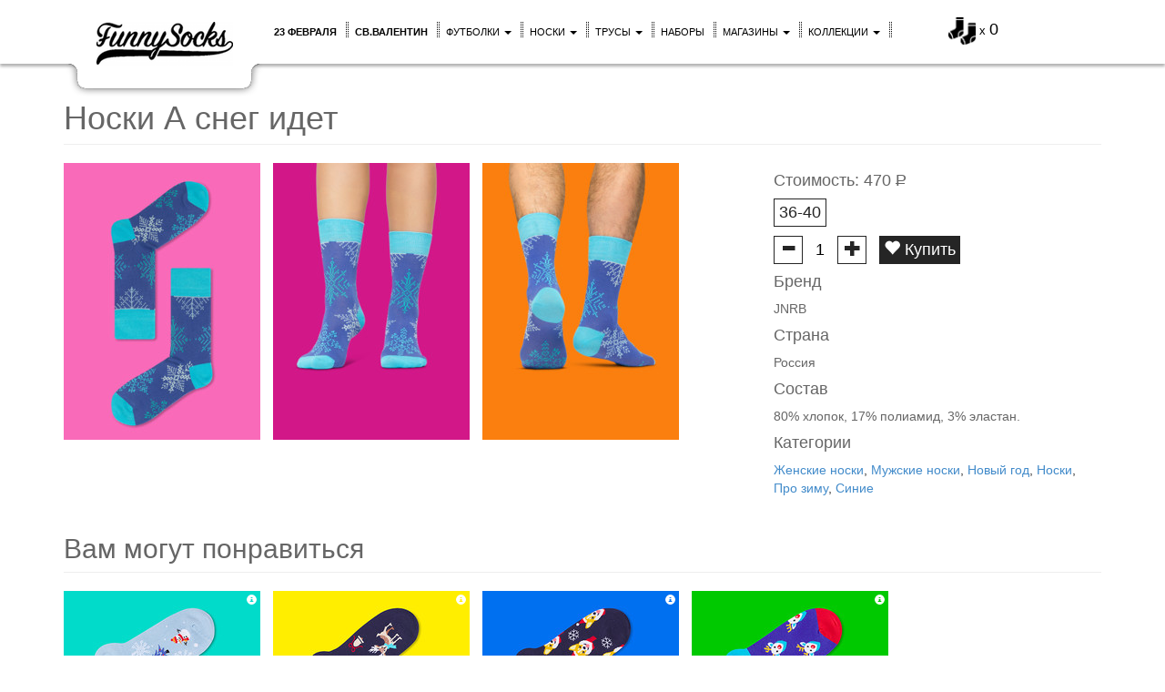

--- FILE ---
content_type: text/html; charset=UTF-8
request_url: https://funnysocks.ru/noski/jnrb-noski-a-sneg-idet-745
body_size: 11964
content:
<!DOCTYPE html>
<html lang="ru">
<head>
    <meta charset="utf-8">
    <meta http-equiv="X-UA-Compatible" content="IE=edge">
    <meta name="viewport" content="width=device-width, initial-scale=1">

    <meta name="keywords" content="новогодние носки купить женские мужские новый год подарок подарочный красивые длинные короткие хлопок цветные смешные классные с рисунком веселые подарочные крутые прикольные забавные разноцветные оригинальные с приколами дизайнерские необычные яркие клевые с принтом снег идет" />
    <meta name="description" content="Носки 'А снег идет' – это очень нежные и приятные носки с новогодними снежинками. Неповторимый рисунок этих мужских и женских носков похож на рисунок мороза на утреннем окне. Цветные носки – новогодняя романтика! 
Носки 'А снег идет' нежного синего цвета с голубой резинкой, пяткой и мыском и с рисунком из удивительных новогодних снежинок будут лучшим подарком на Новый год и любой зимний праздник. Решаете, что дарить? Нет ничего проще – удивительно красивые, тематические, нарядные, прочные, практичные и очень креативные цветные носки 'А снег идет'.
Мужские и женские цветные носки 'А снег идет', как и другие новогодние носки из нашей коллекции JNRB, сделаны в России. Поэтому они отлично знают, как правильно вести себя зимой, как хорошо держаться на ноге и элегантно облагать ногу. 
Удивительные цветные носки 'А снег идет' можно подарить отдельным парами, а можно вместе с другими новогодними носками положить в красивую подарочную коробку на 2 или на 4 пары. Мужские и женские цветные носки 'А снег идет' – лучший ответ на вопрос 'что подарить на Новый год?' " />

    <meta property="og:type" content="website" />
    <meta property="og:title" content="Носки А снег идет | Купить в FunnySocks" />
    <meta property="og:description" content="Носки 'А снег идет' – это очень нежные и приятные носки с новогодними снежинками. Неповторимый рисунок этих мужских и женских носков похож на рисунок мороза на утреннем окне. Цветные носки – новогодняя романтика! 
Носки 'А снег идет' нежного синего цвета с голубой резинкой, пяткой и мыском и с рисунком из удивительных новогодних снежинок будут лучшим подарком на Новый год и любой зимний праздник. Решаете, что дарить? Нет ничего проще – удивительно красивые, тематические, нарядные, прочные, практичные и очень креативные цветные носки 'А снег идет'.
Мужские и женские цветные носки 'А снег идет', как и другие новогодние носки из нашей коллекции JNRB, сделаны в России. Поэтому они отлично знают, как правильно вести себя зимой, как хорошо держаться на ноге и элегантно облагать ногу. 
Удивительные цветные носки 'А снег идет' можно подарить отдельным парами, а можно вместе с другими новогодними носками положить в красивую подарочную коробку на 2 или на 4 пары. Мужские и женские цветные носки 'А снег идет' – лучший ответ на вопрос 'что подарить на Новый год?' " />
                        <meta property="og:image" content="https://img.static.funnysocks.ru/upload/products/prod_745_20161031152842_2505553496/tsvetnie-noski-jnrb-noski-a-sneg-idet.png" />
            <meta property="og:image:url" content="https://img.static.funnysocks.ru/upload/products/prod_745_20161031152842_2505553496/tsvetnie-noski-jnrb-noski-a-sneg-idet.png" />
                                            <meta property="og:image" content="https://img.static.funnysocks.ru/upload/products/prod_745_20161031152842_3494790004/tsvetnie-noski-jnrb-noski-a-sneg-idet.png" />
            <meta property="og:image:url" content="https://img.static.funnysocks.ru/upload/products/prod_745_20161031152842_3494790004/tsvetnie-noski-jnrb-noski-a-sneg-idet.png" />
                                            <meta property="og:image" content="https://img.static.funnysocks.ru/upload/products/prod_745_20161031152842_4094042972/tsvetnie-noski-jnrb-noski-a-sneg-idet.png" />
            <meta property="og:image:url" content="https://img.static.funnysocks.ru/upload/products/prod_745_20161031152842_4094042972/tsvetnie-noski-jnrb-noski-a-sneg-idet.png" />
                                        <meta property="og:site_name" content="Funnysocks" />


    <title>Носки А снег идет | Купить в FunnySocks</title>

    <link rel="shortcut icon" href="//static.funnysocks.ru/libraries/fs/favicon.ico">
            <link rel="canonical" href="//funnysocks.ru/noski/jnrb-noski-a-sneg-idet-745" />
        <meta property="og:url" content="https://funnysocks.ru/noski/jnrb-noski-a-sneg-idet-745" />
    
    <!-- Apple devices -->
    <link rel="apple-touch-icon" href="https://funnysocks.ru/libraries/fs/img/idev_60x60.jpeg">
    <link rel="apple-touch-icon" sizes="76x76" href="https://funnysocks.ru/libraries/fs/img/idev_76x76.jpeg">
    <link rel="apple-touch-icon" sizes="120x120" href="https://funnysocks.ru/libraries/fs/img/idev_120x120.jpeg">
    <link rel="apple-touch-icon" sizes="152x152" href="https://funnysocks.ru/libraries/fs/img/idev_152x152.jpeg">

    <!-- Bootstrap core CSS -->
    <link href="//static.funnysocks.ru/libraries/bootstrap/css/bootstrap.min.css" rel="stylesheet">

    <!-- Custom styles -->
    <link href="//static.funnysocks.ru/libraries/fs/common.css" rel="stylesheet">
    <link href="/libraries/fs/fs.css?v=43" rel="stylesheet">

    <!-- HTML5 shim and Respond.js IE8 support of HTML5 elements and media queries -->
    <!--[if lt IE 9]>
    <script src="//static.funnysocks.ru/libraries/html5shiv/html5shiv.js"></script>
    <script src="//static.funnysocks.ru/libraries/respond/respond.min.js"></script>
    <![endif]-->

    <!-- Bootstrap core JavaScript -->
    <script src="//static.funnysocks.ru/libraries/jquery/jquery-1.11.0.min.js"></script>
    <script src="//static.funnysocks.ru/libraries/jquery/ui/jquery-ui-1.10.4.custom.min.js"></script>
    <script src="//static.funnysocks.ru/libraries/bootstrap/js/bootstrap.min.js"></script>

    <!-- Custom JavaScript -->
    <script src="//static.funnysocks.ru/libraries/fs/common.js?v=1"></script>
    <script src="/libraries/fs/fs.js?v=43"></script>

    <!-- JQ Mobile -->
    <script language="JavaScript">
        if (fsIsTouch){
            $(document).bind('mobileinit',function(){
                $.mobile.keepNative = "*";
                $.mobile.autoInitialize = false;
                $.mobile.ajaxEnabled = false;
                $.mobile.ajaxLinksEnabled = false;
                $.mobile.ajaxFormsEnabled = false;
                $.mobile.pushStateEnabled = false;
            });
            document.write('<script src="//static.funnysocks.ru/libraries/jquery/mobile/jquery.mobile.custom-1.4.5.min.js"><' + '/script>');
        }
    </script>

</head>

<body>
<!-- COUNTERS -->
<!--noindex-->

    <!-- OWN -->
    <img src="/stat/id/?r=1769304850" style="position:absolute; left:-9999px;" alt=""/>
    <!-- /OWN -->

<!-- Google Analytics -->
<!-- Global site tag (gtag.js) - Google Analytics -->
<script async src="https://www.googletagmanager.com/gtag/js?id=UA-43820769-1"></script>
<script>
    window.dataLayer = window.dataLayer || [];
    function gtag(){dataLayer.push(arguments);}
    gtag('js', new Date());

    gtag('config', 'UA-43820769-1');

    var google_tag_params = {
        ecomm_pagetype: 'other'
    };
</script>
<!-- / Google Analytics -->

<!-- Yandex.Metrika -->
<script type="text/javascript">
    window.dataLayer = window.dataLayer || [];
    (function (m, e, t, r, i, k, a) {
        m[i] = m[i] || function () {
            (m[i].a = m[i].a || []).push(arguments)
        };
        m[i].l = 1 * new Date();
        k = e.createElement(t), a = e.getElementsByTagName(t)[0], k.async = 1, k.src = r, a.parentNode.insertBefore(k, a)
    })
    (window, document, "script", "https://mc.yandex.ru/metrika/tag.js", "ym");

    ym(22240993, "init", {
        clickmap: true,
        trackLinks: true,
        accurateTrackBounce: true,
        webvisor: true,
        ecommerce: "dataLayer"
    });
</script>
<noscript>
    <div><img src="https://mc.yandex.ru/watch/22240993" style="position:absolute; left:-9999px;" alt=""/></div>
</noscript>
<!-- /Yandex.Metrika -->

<!-- Rating@Mail.ru counter -->
<script type="text/javascript">
    var _tmr = window._tmr || (window._tmr = []);
    _tmr.push({id: "2540645", type: "pageView", start: (new Date()).getTime()});
    (function (d, w, id) {
        if (d.getElementById(id)) return;
        var ts = d.createElement("script");
        ts.type = "text/javascript";
        ts.async = true;
        ts.id = id;
        ts.src = "https://top-fwz1.mail.ru/js/code.js";
        var f = function () {
            var s = d.getElementsByTagName("script")[0];
            s.parentNode.insertBefore(ts, s);
        };
        if (w.opera == "[object Opera]") {
            d.addEventListener("DOMContentLoaded", f, false);
        } else {
            f();
        }
    })(document, window, "topmailru-code");
</script>
<noscript>
    <div>
        <img src="https://top-fwz1.mail.ru/counter?id=2540645;js=na" style="border:0;position:absolute;left:-9999px;"
             alt="Top.Mail.Ru"/>
    </div>
</noscript>
<!-- //Rating@Mail.ru counter -->

<!-- vk.com -->
<script type="text/javascript">!function () {
        var t = document.createElement("script");
        t.type = "text/javascript", t.async = !0, t.src = "https://vk.com/js/api/openapi.js?162", t.onload = function () {
            VK.Retargeting.Init("VK-RTRG-433702-posU"), VK.Retargeting.Hit()
        }, document.head.appendChild(t)
    }();</script>
<noscript><img src="https://vk.com/rtrg?p=VK-RTRG-433702-posU" style="position:fixed; left:-999px;" alt=""/></noscript>
<!-- //vk.com -->

<!--/noindex-->
<div class="modal fade" id="fsLightbox">
    <div class="modal-dialog">
        <div class="modal-content">
            <div class="modal-body">
                <button type="button" class="close" data-dismiss="modal" aria-hidden="true">&times;</button>
                <div class="fs-lightbox-container">
                    <!-- Wrapper for slides -->
                    <div class="fs-lightbox-slides">
                    </div>

                    <!-- Controls -->
                    <a class="left carousel-control fs-lightbox-control" href="#" data-slide="prev">
                        <span class="glyphicon glyphicon-chevron-left"></span>
                    </a>
                    <a class="right carousel-control fs-lightbox-control" href="#" data-slide="next">
                        <span class="glyphicon glyphicon-chevron-right"></span>
                    </a>
                </div>
            </div>
            <div class="modal-footer hidden">
            </div>
        </div>
    </div>
</div>




<nav class="navbar navbar-fs navbar-fixed-top" role="navigation">
    <div class="container">
        <div class="visible-xs">
            <button type="button" class="navbar-toggle navbar-toggle-fs" data-toggle="collapse" data-target="#fs-nav-collapsible">
                <span class="sr-only">Меню</span>
                <span class="icon-bar"></span>
                <span class="icon-bar"></span>
                <span class="icon-bar"></span>
            </button>
            <div class="fs-navbar-search">
                <a href="/search"><img src="/libraries/fs/img/search.png" width="20" height="20" alt="" /></a>
            </div>

            <a class="fs-navbar-logo" href="/"><img src="/libraries/fs/img/logo.png" width="100" height="35" alt="" /></a>
        </div>

        <div class="navbar-header fs-navbar-header hidden-xs hidden-sm hidden-md">
            <div>
                <a class="navbar-brand-fs fs-rainbow" href="/">
                    <img src="/libraries/fs/img/logo_transparent.png" class="fs-logo" />
                </a>
            </div>
        </div>

        <div class="navbar-right basket-fs " id="fsBasket">
            <div>
                                <a href="/basket/view">
                    <img class="fs-basket-img" src="/libraries/fs/img/basket.png"  alt="">
                    <span style="font-size:13px;">x</span>
                    <span style="font-size:18px;" id="fsBasketCount">0</span>
                </a>
            </div>
        </div>

        <div class="collapse navbar-collapse" id="fs-nav-collapsible">
            <ul class="nav navbar-nav navbar-nav-fs">
                                    <li><a class="fs-rainbow" href="/noski-23-fevralya"><strong>23 февраля</strong></a></li>
                                    <li><a class="fs-rainbow" href="/noski-den-sv-valentina"><strong>св.Валентин</strong></a></li>
                                <li class="dropdown">
                    <a class="fs-rainbow dropdown-toggle" data-toggle="dropdown" href="#">Футболки <b class="caret"></b></a>
                    <ul class="dropdown-menu">
                        <li><a class="fs-rainbow" href="/muzhskie-futbolki">Мужские футболки</a></li>
                        <li><a class="fs-rainbow" href="/zhenskie-futbolki">Женские футболки</a></li>
                        <li><a class="fs-rainbow" href="/futbolki">Все футболки</a></li>
                        <li><a class="fs-rainbow" href="/pizhamnie-bryuki">Пижамные брюки</a></li>
                        <li><a class="fs-rainbow" href="/podarochnaya-upakovka">Упаковка</a></li>
                        <li class="divider"></li>
                        <li><a class="fs-rainbow" href="/razmery-futbolok">Размеры футболок</a></li>
                        <li><a class="fs-rainbow" href="/razmery-pizhamnyh-bryuk">Размеры пижамных брюк</a></li>
                    </ul>
                </li>
                <li class="dropdown">
                    <a class="fs-rainbow dropdown-toggle" data-toggle="dropdown" href="#">Носки <b class="caret"></b></a>
                    <ul class="dropdown-menu">
                        <li><a class="fs-rainbow" href="/muzhskie-noski">Мужские носки</a></li>
                        <li><a class="fs-rainbow" href="/zhenskie-noski">Женские носки</a></li>
                        <li><a class="fs-rainbow" href="/detskie-noski">Детские носки</a></li>
                        <li><a class="fs-rainbow" href="/chulki-i-golfy">Чулки и гольфы</a></li>
                        <li><a class="fs-rainbow" href="/korotkie-noski">Короткие носки</a></li>
                        <li><a class="fs-rainbow" href="/podarochnye-nabory">Подарочные наборы</a></li>
                        <li><a class="fs-rainbow" href="/podarochnye-karty">Подарочные карты</a></li>
                        <li><a class="fs-rainbow" href="/maski">Маски</a></li>
                        <li><a class="fs-rainbow" href="/vse-noski">Все носки</a></li>
                        <li><a class="fs-rainbow" href="/podarochnaya-upakovka">Упаковка</a></li>
                        <li class="divider"></li>
                        <li><a class="fs-rainbow" href="/kak-kupit-noski">Как купить носки</a></li>
                        <li><a class="fs-rainbow" href="/razmery-noskov">Размеры носков</a></li>
                        <li><a class="fs-rainbow" href="/pro-noski">Все о носках</a></li>
                    </ul>
                </li>
                <li class="dropdown">
                    <a class="fs-rainbow dropdown-toggle" data-toggle="dropdown" href="#">Трусы <b class="caret"></b></a>
                    <ul class="dropdown-menu">
                        <li><a class="fs-rainbow" href="/muzhskie-trusy">Мужские трусы</a></li>
                        <li><a class="fs-rainbow" href="/boksery">Боксеры</a></li>
                        <li><a class="fs-rainbow" href="/semeynye-trusy">Семейные трусы</a></li>
                        <li><a class="fs-rainbow" href="/zhenskie-trusy">Женские трусы</a></li>
                        <li><a class="fs-rainbow" href="/trusiki">Трусики</a></li>
                        <li><a class="fs-rainbow" href="/trusiki-slipy">Трусики-слипы</a></li>
                        <li><a class="fs-rainbow" href="/podarochnye-karty">Подарочные карты</a></li>
                        <li><a class="fs-rainbow" href="/vse-trusy">Все трусы</a></li>
                        <li><a class="fs-rainbow" href="/podarochnaya-upakovka">Упаковка</a></li>
                        <li class="divider"></li>
                        <li><a class="fs-rainbow" href="/kak-kupit-trusy">Как купить трусы</a></li>
                        <li><a class="fs-rainbow" href="/razmery-trusov">Размеры трусов</a></li>
                        <li><a class="fs-rainbow" href="/pro-trusy">Все о трусах</a></li>
                    </ul>
                </li>
                <li><a class="fs-rainbow" href="/podarochnye-nabory">Наборы</a></li>
                <li><a class="fs-rainbow visible-xs" href="/podarochnaya-upakovka">Упаковка</a></li>
                <li class="dropdown">
                    <a class="fs-rainbow dropdown-toggle" data-toggle="dropdown" href="#">Магазины <b class="caret"></b></a>
                    <ul class="dropdown-menu">
                        <li><a class="fs-rainbow" href="/magaziny">Все магазины на карте</a></li>
                        <li><a class="fs-rainbow" href="/magaziny#shopsMoscow">Магазины FunnySocks в Москве</a></li>
                        <li><a class="fs-rainbow" href="/magaziny#shopsPiter">Магазины FunnySocks в Санкт-Петербурге</a></li>
                    </ul>
                </li>
                <li class="dropdown">
                    <a class="fs-rainbow dropdown-toggle" data-toggle="dropdown" href="#">Коллекции <b class="caret"></b></a>
                    <ul class="dropdown-menu">
                        <li><a class="fs-rainbow" href="/noski-k-prazdniku">К празднику</a></li>
                        <li><a class="fs-rainbow" href="/noski-s-risunkom">С рисунком</a></li>
                        <li><a class="fs-rainbow" href="/noski-tsvet">По цвету</a></li>
                        <li><a class="fs-rainbow" href="/noski-po-professiyam">Профессии и статусы</a></li>
                        <li><a class="fs-rainbow" href="/noski-flora-i-fauna">Флора и фауна</a></li>
                        <li><a class="fs-rainbow" href="/noski-vremena-goda">Времена года</a></li>
                        <li><a class="fs-rainbow" href="/noski-russkoe-narodnoe">Русские народные</a></li>
                        <li><a class="fs-rainbow" href="/noski-s-edoy-i-napitkami">Еда и напитки</a></li>
                        <li><a class="fs-rainbow" href="/noski-otdih-i-puteshestviya">Отдых и путешествия</a></li>
                        <li><a class="fs-rainbow" href="/noski-zozh">ЗОЖ</a></li>
                        <li><a class="fs-rainbow" href="/noski-s-yumorom">С юмором</a></li>
                        <li><a class="fs-rainbow" href="/noski-tvorcheskie">Творческие</a></li>
                        <li><a class="fs-rainbow" href="/noski-s-nastroeniem">С настроением</a></li>
                        <li><a class="fs-rainbow" href="/vse-kollektsii">Все коллекции</a></li>
                    </ul>
                </li>
                <li>
                    <a class="fs-rainbow" href="/search">
                        <span class="visible-xs">Поиск</span>
                        <img class="visible-lg visible-md visible-sm" src="https://img.webme.com/pic/s/sempl/Search2.png" width="20" height="20" alt="" />
                    </a>
                </li>
                <li><a class="fs-rainbow visible-xs" href="/dostavka">Доставка</a></li>
                <li><a class="fs-rainbow visible-xs" href="/oplata">Оплата</a></li>
                <li><a class="fs-rainbow visible-xs" href="/obmen-i-vozvrat">Возврат</a></li>
                <li><a class="fs-rainbow visible-xs" href="/vakansii">Вакансии</a></li>
            </ul>
        </div>
    </div>
</nav>

<div class="carousel-promo-fs-background fs-color-3">
    </div>
<div class="container fsMainContentCont">
    <div id="fsMessagePlaceholder"></div>
        <div itemscope itemtype="http://schema.org/Product">
    <h1 class="page-header" itemprop="name">
        Носки А снег идет        <div class="yashare-auto-init" style="display: none;"
             data-yashareL10n="ru"
             data-yashareType="none"
             data-yashareQuickServices="vkontakte,twitter,odnoklassniki,moimir,pinterest"
             data-yashareTitle="Носки А снег идет"
             data-yashareDescription="Носки 'А снег идет' – это очень нежные и приятные носки с новогодними снежинками. Неповторимый рисунок этих мужских и женских носков похож на рисунок мороза на утреннем окне. Цветные носки – новогодняя романтика! 
Носки 'А снег идет' нежного синего цвета с голубой резинкой, пяткой и мыском и с рисунком из удивительных новогодних снежинок будут лучшим подарком на Новый год и любой зимний праздник. Решаете, что дарить? Нет ничего проще – удивительно красивые, тематические, нарядные, прочные, практичные и очень креативные цветные носки 'А снег идет'.
Мужские и женские цветные носки 'А снег идет', как и другие новогодние носки из нашей коллекции JNRB, сделаны в России. Поэтому они отлично знают, как правильно вести себя зимой, как хорошо держаться на ноге и элегантно облагать ногу. 
Удивительные цветные носки 'А снег идет' можно подарить отдельным парами, а можно вместе с другими новогодними носками положить в красивую подарочную коробку на 2 или на 4 пары. Мужские и женские цветные носки 'А снег идет' – лучший ответ на вопрос 'что подарить на Новый год?' "
             data-yashareImage="http://img.static.funnysocks.ru/upload/products/prod_745_20161031152842_2505553496/tsvetnie-noski-jnrb-noski-a-sneg-idet.png"
             data-yashareTheme="counter"></div>
    </h1>
    <div class="row">
        <div class="col-lg-8 col-md-8">
            <div class="fs-lightbox-additional hidden">
                <div class="fs-product-lightbox fs-js-pc">
                    <div class="fs-product-sizes">
                        <input type="hidden" value="" autocomplete="off" name="size" class="fs-js-pc-size"/>
                                                    <button class="fs-js-pc-sz-button" data-value="1682">
                                36-40                            </button>
                                            </div>
                    <button class="fs-js-pc-am-button fs-js-pc-am-button-remove" type="button"><span
                                class="glyphicon glyphicon-minus"></span></button>
                    <input type="text" name="amount" class="fs-js-pc-amount" maxlength="3" autocomplete="off"
                           value="1"/>
                    <button class="fs-js-pc-am-button fs-js-pc-am-button-add" type="button"><span
                                class="glyphicon glyphicon-plus"></span></button>
                    <button class="fs-js-pc-bs-button" data-type="1"
                            data-dismiss="modal">
                        <span class="glyphicon glyphicon-heart"></span> Купить
                    </button>
                    <div class="clearfix"></div>
                </div>
            </div>
            <ul class="list-unstyled fs-lightbox-images fs-lightbox">
                                                        <li class="container-fs-product">
                        <a href="//img.static.funnysocks.ru/upload/products/prod_745_20161031152842_2505553496/tsvetnie-noski-jnrb-noski-a-sneg-idet.png" data-name="prod_745_20161031152842_2505553496/tsvetnie-noski-jnrb-noski-a-sneg-idet.png" onclick="return false;">
                            <img src="//img4.static.funnysocks.ru/upload/products/216x304/prod_745_20161031152842_2505553496/tsvetnie-noski-jnrb-noski-a-sneg-idet.png?label=0"
                                 data-name="prod_745_20161031152842_2505553496/tsvetnie-noski-jnrb-noski-a-sneg-idet.png"
                                 alt="Цветные носки JNRB: Носки А снег идет"
                                 title="Цветные носки JNRB: Носки А снег идет"
                                 itemprop="image" />
                        </a>
                    </li>
                                                        <li class="container-fs-product">
                        <a href="//img.static.funnysocks.ru/upload/products/prod_745_20161031152842_3494790004/tsvetnie-noski-jnrb-noski-a-sneg-idet.png" data-name="prod_745_20161031152842_3494790004/tsvetnie-noski-jnrb-noski-a-sneg-idet.png" onclick="return false;">
                            <img src="//img2.static.funnysocks.ru/upload/products/216x304/prod_745_20161031152842_3494790004/tsvetnie-noski-jnrb-noski-a-sneg-idet.png?label=0"
                                 data-name="prod_745_20161031152842_3494790004/tsvetnie-noski-jnrb-noski-a-sneg-idet.png"
                                 alt="Цветные носки JNRB: Носки А снег идет"
                                 title="Цветные носки JNRB: Носки А снег идет"
                                 itemprop="image" />
                        </a>
                    </li>
                                                        <li class="container-fs-product">
                        <a href="//img.static.funnysocks.ru/upload/products/prod_745_20161031152842_4094042972/tsvetnie-noski-jnrb-noski-a-sneg-idet.png" data-name="prod_745_20161031152842_4094042972/tsvetnie-noski-jnrb-noski-a-sneg-idet.png" onclick="return false;">
                            <img src="//img1.static.funnysocks.ru/upload/products/216x304/prod_745_20161031152842_4094042972/tsvetnie-noski-jnrb-noski-a-sneg-idet.png?label=0"
                                 data-name="prod_745_20161031152842_4094042972/tsvetnie-noski-jnrb-noski-a-sneg-idet.png"
                                 alt="Цветные носки JNRB: Носки А снег идет"
                                 title="Цветные носки JNRB: Носки А снег идет"
                                 itemprop="image" />
                        </a>
                    </li>
                            </ul>
        </div>
        <div class="col-lg-4 col-md-4">
            <h4 itemprop="offers" itemscope itemtype="http://schema.org/Offer">Стоимость:
                <span itemprop="price">470</span> <span
                        class="fs-rouble">Р</span>
                <link itemprop="availability" href="http://schema.org/InStock"/>
                <meta itemprop="priceCurrency" content="RUB"/>
                <meta itemprop="category"
                      content="Предметы одежды и аксессуары > Одежда > Носки и нижнее белье > Носки"/>
            </h4>

            <div class="fs-product-view fs-js-pc">
                <div class="fs-product-sizes">
                    <input type="hidden" value="" autocomplete="off" name="size" class="fs-js-pc-size"/>
                                                                    <button class="fs-js-pc-sz-button" data-value="1682">
                            36-40                        </button>
                                    </div>
                <button class="fs-js-pc-am-button fs-js-pc-am-button-remove" type="button"><span
                            class="glyphicon glyphicon-minus"></span></button>
                <input type="text" name="amount" class="fs-js-pc-amount" maxlength="3" autocomplete="off" value="1"/>
                <button class="fs-js-pc-am-button fs-js-pc-am-button-add" type="button"><span
                            class="glyphicon glyphicon-plus"></span></button>
                <button class="fs-js-pc-bs-button" data-type="1">
                    <span class="glyphicon glyphicon-heart"></span> Купить
                </button>
                            <h4>Бренд</h4>
                <p itemprop="brand" itemscope itemtype="http://schema.org/Brand">
                    <span itemprop="name">
                        JNRB                    </span>
                </p>
                                        <h4>Страна</h4>
                <p>Россия</p>
                                        <h4>Состав</h4>
                <p>80% хлопок, 17% полиамид, 3% эластан.</p>
                                        <h4>Категории</h4>
                <a href="/zhenskie-noski">Женские носки</a>, <a href="/muzhskie-noski">Мужские носки</a>, <a href="/novogodnie-noski">Новый год</a>, <a href="/vse-noski">Носки</a>, <a href="/noski-pro-zimu">Про зиму</a>, <a href="/noski-sinie">Синие</a>                            <div class="clearfix"></div>
            </div>
        </div>
    </div>

    
    <div class="fs-recommendations">
        <h2 class="page-header">Вам могут понравиться</h2>
        <div>
                    <div class="container-fs-product dynamic" itemscope itemtype="http://schema.org/Product">
                <a href="#" class="fs-lightbox">
            <img src="//img1.static.funnysocks.ru/upload/products/216x304/prod_2899_20210813174620_83186998/jnrb-noski-snezhok.png?label=0"
                 alt="JNRB: Носки Снежок"
                 title="JNRB: Носки Снежок"
                 itemprop="image" />
        </a>
        <div class="fs-lightbox-additional hidden">
            <div class="fs-product-lightbox fs-js-pc">
                <h4 class="fs-product-title">Носки Снежок</h4>
                <div class="fs-product-sizes">
                    <input type="hidden" value="" autocomplete="off" name="size" class="fs-js-pc-size" />
                                            <button class="fs-js-pc-sz-button" data-value="6132">
                            36-40                        </button>
                                            <button class="fs-js-pc-sz-button" data-value="6133">
                            41-46                        </button>
                                    </div>
                <button class="fs-js-pc-am-button fs-js-pc-am-button-remove" type="button"><span class="glyphicon glyphicon-minus"></span></button>
                <input type="text" name="amount" class="fs-js-pc-amount" maxlength="3" autocomplete="off" value="1" />
                <button class="fs-js-pc-am-button fs-js-pc-am-button-add" type="button"><span class="glyphicon glyphicon-plus"></span></button>
                <button class="fs-js-pc-bs-button" data-type="1" data-dismiss="modal">
                    <span class="glyphicon glyphicon-heart"></span> Купить
                </button>
                <div class="clearfix"></div>
            </div>
        </div>
        <ul class="hidden fs-lightbox-images">
                            <li>
                    <a href="//img.static.funnysocks.ru/upload/products/prod_2899_20210813174620_83186998/jnrb-noski-snezhok.png" title="JNRB: Носки Снежок">JNRB: Носки Снежок</a>
                </li>
                            <li>
                    <a href="//img.static.funnysocks.ru/upload/products/prod_2899_20210813174620_2488345521/jnrb-noski-snezhok.png" title="JNRB: Носки Снежок">JNRB: Носки Снежок</a>
                </li>
                            <li>
                    <a href="//img.static.funnysocks.ru/upload/products/prod_2899_20210813174620_2140961380/jnrb-noski-snezhok.png" title="JNRB: Носки Снежок">JNRB: Носки Снежок</a>
                </li>
                            <li>
                    <a href="//img.static.funnysocks.ru/upload/products/prod_2899_20211208120400_3430897371/jnrb-noski-snezhok.jpg" title="JNRB: Носки Снежок">JNRB: Носки Снежок</a>
                </li>
                            <li>
                    <a href="//img.static.funnysocks.ru/upload/products/prod_2899_20220112112731_1248861092/jnrb-noski-snezhok.jpg" title="JNRB: Носки Снежок">JNRB: Носки Снежок</a>
                </li>
                            <li>
                    <a href="//img.static.funnysocks.ru/upload/products/prod_2899_20221201202214_3682201214/jnrb-noski-snezhok.jpg" title="JNRB: Носки Снежок">JNRB: Носки Снежок</a>
                </li>
                    </ul>
                <a href="/noski/jnrb-noski-snezhok-2899/?fsSource=related" class="fs-info" itemprop="url" target="_blank">
            <span class="glyphicon glyphicon-info-sign"></span>
        </a>
        <div class="fs-product-info fs-js-pc">
            <h4 itemprop="name">Носки Снежок</h4>
            <span itemprop="offers" itemscope itemtype="http://schema.org/Offer">
                <span itemprop="price">470</span> <span class="fs-rouble">Р</span>
                <link itemprop="availability" href="http://schema.org/InStock" />
                <meta itemprop="priceCurrency" content="RUB" />
                <meta itemprop="category" content="Предметы одежды и аксессуары > Одежда > Носки и нижнее белье > Носки" />
            </span>
            <div class="fs-product-more" style="display:none;">
                <div class="fs-product-sizes">
                    <input type="hidden" value="" autocomplete="off" name="size" class="fs-js-pc-size" />
                                                                    <button class="fs-js-pc-sz-button" data-value="6132">
                            36-40                        </button>
                                                                    <button class="fs-js-pc-sz-button" data-value="6133">
                            41-46                        </button>
                                    </div>
                <button class="fs-js-pc-am-button fs-js-pc-am-button-remove" type="button"><span class="glyphicon glyphicon-minus"></span></button>
                <input type="text" name="amount" class="fs-js-pc-amount" maxlength="3" autocomplete="off" value="1" />
                <button class="fs-js-pc-am-button fs-js-pc-am-button-add" type="button"><span class="glyphicon glyphicon-plus"></span></button>
                <button class="pull-right fs-js-pc-bs-button" data-type="1">
                    Купить
                </button>
            </div>
        </div>
    </div>
        <div class="container-fs-product dynamic" itemscope itemtype="http://schema.org/Product">
                <a href="#" class="fs-lightbox">
            <img src="//img0.static.funnysocks.ru/upload/products/216x304/prod_2903_20210813181039_601478451/jnrb-noski-severnie-oleni.png?label=0"
                 alt="JNRB: Носки Северные олени"
                 title="JNRB: Носки Северные олени"
                 itemprop="image" />
        </a>
        <div class="fs-lightbox-additional hidden">
            <div class="fs-product-lightbox fs-js-pc">
                <h4 class="fs-product-title">Носки Северные олени</h4>
                <div class="fs-product-sizes">
                    <input type="hidden" value="" autocomplete="off" name="size" class="fs-js-pc-size" />
                                            <button class="fs-js-pc-sz-button" data-value="6140">
                            36-40                        </button>
                                            <button class="fs-js-pc-sz-button" data-value="6141">
                            41-46                        </button>
                                    </div>
                <button class="fs-js-pc-am-button fs-js-pc-am-button-remove" type="button"><span class="glyphicon glyphicon-minus"></span></button>
                <input type="text" name="amount" class="fs-js-pc-amount" maxlength="3" autocomplete="off" value="1" />
                <button class="fs-js-pc-am-button fs-js-pc-am-button-add" type="button"><span class="glyphicon glyphicon-plus"></span></button>
                <button class="fs-js-pc-bs-button" data-type="1" data-dismiss="modal">
                    <span class="glyphicon glyphicon-heart"></span> Купить
                </button>
                <div class="clearfix"></div>
            </div>
        </div>
        <ul class="hidden fs-lightbox-images">
                            <li>
                    <a href="//img.static.funnysocks.ru/upload/products/prod_2903_20210813181039_601478451/jnrb-noski-severnie-oleni.png" title="JNRB: Носки Северные олени">JNRB: Носки Северные олени</a>
                </li>
                            <li>
                    <a href="//img.static.funnysocks.ru/upload/products/prod_2903_20210813181039_2147194862/jnrb-noski-severnie-oleni.png" title="JNRB: Носки Северные олени">JNRB: Носки Северные олени</a>
                </li>
                            <li>
                    <a href="//img.static.funnysocks.ru/upload/products/prod_2903_20210813181039_2795477274/jnrb-noski-severnie-oleni.png" title="JNRB: Носки Северные олени">JNRB: Носки Северные олени</a>
                </li>
                            <li>
                    <a href="//img.static.funnysocks.ru/upload/products/prod_2903_20211123181203_2671300295/jnrb-noski-severnie-oleni.jpg" title="JNRB: Носки Северные олени">JNRB: Носки Северные олени</a>
                </li>
                    </ul>
                <a href="/noski/jnrb-noski-severnie-oleni-2903/?fsSource=related" class="fs-info" itemprop="url" target="_blank">
            <span class="glyphicon glyphicon-info-sign"></span>
        </a>
        <div class="fs-product-info fs-js-pc">
            <h4 itemprop="name">Носки Северные олени</h4>
            <span itemprop="offers" itemscope itemtype="http://schema.org/Offer">
                <span itemprop="price">470</span> <span class="fs-rouble">Р</span>
                <link itemprop="availability" href="http://schema.org/InStock" />
                <meta itemprop="priceCurrency" content="RUB" />
                <meta itemprop="category" content="Предметы одежды и аксессуары > Одежда > Носки и нижнее белье > Носки" />
            </span>
            <div class="fs-product-more" style="display:none;">
                <div class="fs-product-sizes">
                    <input type="hidden" value="" autocomplete="off" name="size" class="fs-js-pc-size" />
                                                                    <button class="fs-js-pc-sz-button" data-value="6140">
                            36-40                        </button>
                                                                    <button class="fs-js-pc-sz-button" data-value="6141">
                            41-46                        </button>
                                    </div>
                <button class="fs-js-pc-am-button fs-js-pc-am-button-remove" type="button"><span class="glyphicon glyphicon-minus"></span></button>
                <input type="text" name="amount" class="fs-js-pc-amount" maxlength="3" autocomplete="off" value="1" />
                <button class="fs-js-pc-am-button fs-js-pc-am-button-add" type="button"><span class="glyphicon glyphicon-plus"></span></button>
                <button class="pull-right fs-js-pc-bs-button" data-type="1">
                    Купить
                </button>
            </div>
        </div>
    </div>
        <div class="container-fs-product dynamic" itemscope itemtype="http://schema.org/Product">
                <a href="#" class="fs-lightbox">
            <img src="//img1.static.funnysocks.ru/upload/products/216x304/prod_2916_20210813191008_57631680/jnrb-noski-novogodnie-korgi.png?label=0"
                 alt="JNRB: Носки Новогодние корги"
                 title="JNRB: Носки Новогодние корги"
                 itemprop="image" />
        </a>
        <div class="fs-lightbox-additional hidden">
            <div class="fs-product-lightbox fs-js-pc">
                <h4 class="fs-product-title">Носки Новогодние корги</h4>
                <div class="fs-product-sizes">
                    <input type="hidden" value="" autocomplete="off" name="size" class="fs-js-pc-size" />
                                            <button class="fs-js-pc-sz-button" data-value="6166">
                            36-40                        </button>
                                    </div>
                <button class="fs-js-pc-am-button fs-js-pc-am-button-remove" type="button"><span class="glyphicon glyphicon-minus"></span></button>
                <input type="text" name="amount" class="fs-js-pc-amount" maxlength="3" autocomplete="off" value="1" />
                <button class="fs-js-pc-am-button fs-js-pc-am-button-add" type="button"><span class="glyphicon glyphicon-plus"></span></button>
                <button class="fs-js-pc-bs-button" data-type="1" data-dismiss="modal">
                    <span class="glyphicon glyphicon-heart"></span> Купить
                </button>
                <div class="clearfix"></div>
            </div>
        </div>
        <ul class="hidden fs-lightbox-images">
                            <li>
                    <a href="//img.static.funnysocks.ru/upload/products/prod_2916_20210813191008_57631680/jnrb-noski-novogodnie-korgi.png" title="JNRB: Носки Новогодние корги">JNRB: Носки Новогодние корги</a>
                </li>
                            <li>
                    <a href="//img.static.funnysocks.ru/upload/products/prod_2916_20210813191008_472591273/jnrb-noski-novogodnie-korgi.png" title="JNRB: Носки Новогодние корги">JNRB: Носки Новогодние корги</a>
                </li>
                            <li>
                    <a href="//img.static.funnysocks.ru/upload/products/prod_2916_20210813191008_1021688339/jnrb-noski-novogodnie-korgi.png" title="JNRB: Носки Новогодние корги">JNRB: Носки Новогодние корги</a>
                </li>
                            <li>
                    <a href="//img.static.funnysocks.ru/upload/products/prod_2916_20211214090618_3173732174/jnrb-noski-novogodnie-korgi.jpg" title="JNRB: Носки Новогодние корги">JNRB: Носки Новогодние корги</a>
                </li>
                            <li>
                    <a href="//img.static.funnysocks.ru/upload/products/prod_2916_20211221090918_3128162226/jnrb-noski-novogodnie-korgi.jpg" title="JNRB: Носки Новогодние корги">JNRB: Носки Новогодние корги</a>
                </li>
                            <li>
                    <a href="//img.static.funnysocks.ru/upload/products/prod_2916_20220114091523_3706867354/jnrb-noski-novogodnie-korgi.jpg" title="JNRB: Носки Новогодние корги">JNRB: Носки Новогодние корги</a>
                </li>
                            <li>
                    <a href="//img.static.funnysocks.ru/upload/products/prod_2916_20221201131042_3585601429/jnrb-noski-novogodnie-korgi.jpg" title="JNRB: Носки Новогодние корги">JNRB: Носки Новогодние корги</a>
                </li>
                            <li>
                    <a href="//img.static.funnysocks.ru/upload/products/prod_2916_20221201131143_1441675615/jnrb-noski-novogodnie-korgi.jpg" title="JNRB: Носки Новогодние корги">JNRB: Носки Новогодние корги</a>
                </li>
                    </ul>
                <a href="/noski/jnrb-noski-novogodnie-korgi-2916/?fsSource=related" class="fs-info" itemprop="url" target="_blank">
            <span class="glyphicon glyphicon-info-sign"></span>
        </a>
        <div class="fs-product-info fs-js-pc">
            <h4 itemprop="name">Носки Новогодние корги</h4>
            <span itemprop="offers" itemscope itemtype="http://schema.org/Offer">
                <span itemprop="price">470</span> <span class="fs-rouble">Р</span>
                <link itemprop="availability" href="http://schema.org/InStock" />
                <meta itemprop="priceCurrency" content="RUB" />
                <meta itemprop="category" content="Предметы одежды и аксессуары > Одежда > Носки и нижнее белье > Носки" />
            </span>
            <div class="fs-product-more" style="display:none;">
                <div class="fs-product-sizes">
                    <input type="hidden" value="" autocomplete="off" name="size" class="fs-js-pc-size" />
                                                                    <button class="fs-js-pc-sz-button" data-value="6166">
                            36-40                        </button>
                                    </div>
                <button class="fs-js-pc-am-button fs-js-pc-am-button-remove" type="button"><span class="glyphicon glyphicon-minus"></span></button>
                <input type="text" name="amount" class="fs-js-pc-amount" maxlength="3" autocomplete="off" value="1" />
                <button class="fs-js-pc-am-button fs-js-pc-am-button-add" type="button"><span class="glyphicon glyphicon-plus"></span></button>
                <button class="pull-right fs-js-pc-bs-button" data-type="1">
                    Купить
                </button>
            </div>
        </div>
    </div>
        <div class="container-fs-product dynamic" itemscope itemtype="http://schema.org/Product">
                <a href="#" class="fs-lightbox">
            <img src="//img2.static.funnysocks.ru/upload/products/216x304/prod_2904_20210813181456_3048091586/jnrb-noski-severnie-oleni-santi.png?label=0"
                 alt="JNRB: Носки Северные олени Санты"
                 title="JNRB: Носки Северные олени Санты"
                 itemprop="image" />
        </a>
        <div class="fs-lightbox-additional hidden">
            <div class="fs-product-lightbox fs-js-pc">
                <h4 class="fs-product-title">Носки Северные олени Санты</h4>
                <div class="fs-product-sizes">
                    <input type="hidden" value="" autocomplete="off" name="size" class="fs-js-pc-size" />
                                            <button class="fs-js-pc-sz-button" data-value="6142">
                            36-40                        </button>
                                            <button class="fs-js-pc-sz-button" data-value="6143">
                            41-46                        </button>
                                    </div>
                <button class="fs-js-pc-am-button fs-js-pc-am-button-remove" type="button"><span class="glyphicon glyphicon-minus"></span></button>
                <input type="text" name="amount" class="fs-js-pc-amount" maxlength="3" autocomplete="off" value="1" />
                <button class="fs-js-pc-am-button fs-js-pc-am-button-add" type="button"><span class="glyphicon glyphicon-plus"></span></button>
                <button class="fs-js-pc-bs-button" data-type="1" data-dismiss="modal">
                    <span class="glyphicon glyphicon-heart"></span> Купить
                </button>
                <div class="clearfix"></div>
            </div>
        </div>
        <ul class="hidden fs-lightbox-images">
                            <li>
                    <a href="//img.static.funnysocks.ru/upload/products/prod_2904_20210813181456_3048091586/jnrb-noski-severnie-oleni-santi.png" title="JNRB: Носки Северные олени Санты">JNRB: Носки Северные олени Санты</a>
                </li>
                            <li>
                    <a href="//img.static.funnysocks.ru/upload/products/prod_2904_20210813181456_1900413613/jnrb-noski-severnie-oleni-santi.png" title="JNRB: Носки Северные олени Санты">JNRB: Носки Северные олени Санты</a>
                </li>
                            <li>
                    <a href="//img.static.funnysocks.ru/upload/products/prod_2904_20210813181456_383884214/jnrb-noski-severnie-oleni-santi.png" title="JNRB: Носки Северные олени Санты">JNRB: Носки Северные олени Санты</a>
                </li>
                            <li>
                    <a href="//img.static.funnysocks.ru/upload/products/prod_2904_20211205175807_3809431910/jnrb-noski-severnie-oleni-santi.jpg" title="JNRB: Носки Северные олени Санты">JNRB: Носки Северные олени Санты</a>
                </li>
                            <li>
                    <a href="//img.static.funnysocks.ru/upload/products/prod_2904_20221201132708_3609689724/jnrb-noski-severnie-oleni-santi.jpg" title="JNRB: Носки Северные олени Санты">JNRB: Носки Северные олени Санты</a>
                </li>
                    </ul>
                <a href="/noski/jnrb-noski-severnie-oleni-santi-2904/?fsSource=related" class="fs-info" itemprop="url" target="_blank">
            <span class="glyphicon glyphicon-info-sign"></span>
        </a>
        <div class="fs-product-info fs-js-pc">
            <h4 itemprop="name">Носки Северные олени Санты</h4>
            <span itemprop="offers" itemscope itemtype="http://schema.org/Offer">
                <span itemprop="price">470</span> <span class="fs-rouble">Р</span>
                <link itemprop="availability" href="http://schema.org/InStock" />
                <meta itemprop="priceCurrency" content="RUB" />
                <meta itemprop="category" content="Предметы одежды и аксессуары > Одежда > Носки и нижнее белье > Носки" />
            </span>
            <div class="fs-product-more" style="display:none;">
                <div class="fs-product-sizes">
                    <input type="hidden" value="" autocomplete="off" name="size" class="fs-js-pc-size" />
                                                                    <button class="fs-js-pc-sz-button" data-value="6142">
                            36-40                        </button>
                                                                    <button class="fs-js-pc-sz-button" data-value="6143">
                            41-46                        </button>
                                    </div>
                <button class="fs-js-pc-am-button fs-js-pc-am-button-remove" type="button"><span class="glyphicon glyphicon-minus"></span></button>
                <input type="text" name="amount" class="fs-js-pc-amount" maxlength="3" autocomplete="off" value="1" />
                <button class="fs-js-pc-am-button fs-js-pc-am-button-add" type="button"><span class="glyphicon glyphicon-plus"></span></button>
                <button class="pull-right fs-js-pc-bs-button" data-type="1">
                    Купить
                </button>
            </div>
        </div>
    </div>
        </div>
    </div>
    <div class="clearfix"></div>

            <div itemprop="description">
            <p>Носки "А снег идет" – это очень нежные и приятные носки с новогодними снежинками. Неповторимый рисунок этих мужских и женских носков похож на рисунок мороза на утреннем окне. Цветные носки – новогодняя романтика! </p>
<p>Носки "А снег идет" нежного синего цвета с голубой резинкой, пяткой и мыском и с рисунком из удивительных новогодних снежинок будут лучшим подарком на Новый год и любой зимний праздник. Решаете, что дарить? Нет ничего проще – удивительно красивые, тематические, нарядные, прочные, практичные и очень креативные цветные носки "А снег идет".</p>
<p>Мужские и женские цветные носки "А снег идет", как и другие новогодние носки из нашей коллекции JNRB, сделаны в России. Поэтому они отлично знают, как правильно вести себя зимой, как хорошо держаться на ноге и элегантно облагать ногу. </p>
<p>Удивительные цветные носки "А снег идет" можно подарить отдельным парами, а можно вместе с другими новогодними носками положить в красивую подарочную коробку на 2 или на 4 пары. Мужские и женские цветные носки "А снег идет" – лучший ответ на вопрос "что подарить на Новый год?" </p>        </div>
    </div>
<br/><br/>

<link rel="prerender" href="/vse-noski">

<script type="text/javascript">
    google_tag_params = {
        ecomm_pagetype: 'product'
    };
    //Google product view
    try{
        gtag('event', 'view_item', {
            "items": [{"id":"745_1682","name":"Носки А снег идет","list_name":"Product description","price":"470.00","variant":"36-40","brand":"JNRB"},{"id":"745_1683","name":"Носки А снег идет","list_name":"Product description","price":"470.00","variant":"41-46","brand":"JNRB"}]        });
    } catch (e) {
    }
    //Yandex product view
    try {
        dataLayer.push({
            "ecommerce": {
                "detail": {
                    "products": [{"id":"745_1682","name":"Носки А снег идет","list_name":"Product description","price":"470.00","variant":"36-40","brand":"JNRB"},{"id":"745_1683","name":"Носки А снег идет","list_name":"Product description","price":"470.00","variant":"41-46","brand":"JNRB"}]                }
            }
        });
    } catch (err) {
    }
</script>
<script type="text/javascript" src="//yandex.st/share/share.js" charset="utf-8"></script>    <div class="fsUpButton">
        <a class="btn btn-xs" href="#fsContentBody" title="На верх страницы"><span class="glyphicon glyphicon-arrow-up"></span><span class="hidden-xs hidden-sm hidden-md"> Вверх</span></a>
    </div>
</div>

<footer role="footer" class="fs-footer">
    <div class="container">
        <div class="pull-left hidden-xs fs-footer-menu">
            <ul style="list-style: none;">
                <li><a href="/oplata" class="fs-rainbow">Оплата</a></li>
                <li><a href="/dostavka" class="fs-rainbow">Доставка и самовывоз</a></li>
                <li><a href="/obmen-i-vozvrat" class="fs-rainbow">Возврат</a></li>
                <li><a href="/vakansii" class="fs-rainbow">Вакансии</a></li>
                <li><a href="/oferta">Публичная оферта</a></li>
                <li><a href="https://static.funnysocks.ru/libraries/fs/files/politika_pd.pdf">Политика конфеденциальности</a></li>
            </ul>
        </div>
        <div class="pull-left hidden-xs fs-footer-menu">
            <ul style="list-style: none;">
                <li><a href="/pro-noski" class="fs-rainbow">Все о носках</a></li>
                <li><a href="/pro-trusy" class="fs-rainbow">Все о трусах</a></li>
                <li><a href="/razmery-futbolok" class="fs-rainbow">Все о футболках</a></li>
                <li><a href="/razmery-pizhamnyh-bryuk" class="fs-rainbow">Все о штанах</a></li>
                <li><a href="/maski" class="fs-rainbow">Все о масках</a></li>
            </ul>
        </div>
        <div class="pull-right hidden-xs fs-footer-icons">
            <div>
                Мы в соцсетях<br />
                <a href="https://vk.com/funnysocks" title="Funnysocks во ВКонтакте" target="_blank">
                    <img src="/libraries/fs/img/icons/soc_vk.png" alt="ВКонтакте" />
                </a>
                <a href="https://ok.ru/funnysocks" title="Funnysocks в Одноклассники" target="_blank">
                    <img src="/libraries/fs/img/icons/soc_ok.png" alt="Одноклассники" />
                </a>
                <a href="https://t.me/funnysocks_forever" title="Телеграм" target="_blank">
                    <img src="/libraries/fs/img/icons/soc_telegram.png" alt="Телеграм" />
                </a>
            </div>
            <div>
                Мы принимаем к оплате<br />
                <img src="/libraries/fs/img/icons/pay_visa_v2.svg" alt="Visa" title="Visa" />
                <img src="/libraries/fs/img/icons/pay_mastercard_v2.svg" alt="Mastercard" title="Mastercard" />
                <img src="/libraries/fs/img/icons/pay_mir_v2.svg" alt="Мир" title="Мир" />
                <img src="/libraries/fs/img/icons/pay_yoomoney_v2.svg" alt="ЮMoney" title="ЮMoney" />
               <!--  <img src="/libraries/fs/img/icons/pay_sber.svg" alt="SberPay" title="SberPay" /> -->

            </div>
        </div>
        <div class="fs-footer-logo visible-lg">
            <a href="/">
                <img alt="Funny Socks" src="/libraries/fs/img/logo.png" />
            </a>
        </div>
    </div>
    <div class="container text-center">
        &copy; 2013-2026 <a href="/">funnysocks.ru</a>
        <a href="mailto:giveme@funnysocks.ru">giveme@funnysocks.ru</a>
        <a href="tel:+74951203070">+7&nbsp;495&nbsp;120-30-70</a> (по рабочим дням с 9:00 до 18:00 по московскому времени)
    </div>
</footer>

<div id="fsOverlay" class="fs-overlay">
    <div class="fs-overlay__inner">
        <div class="fs-overlay__content"><span class="spinner"></span></div>
    </div>
</div>

<script language="JavaScript">
    var fsBasket, fsAlertObject, fsLightbox, fsSelector;
    var fsScrollPos = 0;
    var fsNavIsHidden = false;

    $(function() {
        fsScrollPos = $(window).scrollTop();

        fsBasket = new fsBasketObject();
        fsAlertObject = new fsMessageObject({});
        fsLightbox = new fsLightboxObject();
        fsLightbox.bootstrap();
        fsBasket.refreshFromServer();
        fsSelector = new fsProductsSelectorObject();
        fsSelector.bootstrap('');

        
        //BS navigation hack
        $(".navbar-collapse").css({ maxHeight: $(window).height() - $(".navbar-header").height() + "px" });
        $(window).resize(function(){
            $(".navbar-collapse").css({ maxHeight: $(window).height() - $(".navbar-header").height() + "px" });
        });

        if ($(window).width() <= 767){
            $(window).scroll(function () {
                var scrollPos = $(this).scrollTop();

                if (Math.abs(fsScrollPos - scrollPos) < 10){
                    return;
                }

                if (scrollPos > fsScrollPos){
                    //Scrolling down
                    if (scrollPos > 40 && !fsNavIsHidden && !doNotHideNavbar){
                        $('nav').hide(
                            {
                                'effect' : 'blind',
                                'duration' : 200
                            }
                        );
                        fsNavIsHidden = true;
                    }
                }
                else{
                    //Scrolling up
                    if (fsNavIsHidden){
                        fsNavIsHidden = false;

                        $('nav').show(
                            {
                                'effect' : 'blind',
                                'duration' : 200
                            }
                        );
                    }
                }

                fsScrollPos = scrollPos;
            });
        }
    });
</script>

<!-- Google remarketing -->
<script type="text/javascript">
    /* <![CDATA[ */
            window.google_tag_params.ecomm_prodid = ['745_1682','2899_6132','2899_6133','2903_6140','2903_6141','2916_6166','2904_6142','2904_6143'];
                window.google_tag_params.ecomm_totalvalue = 3760;
        var google_conversion_id = 956142231;
    var google_custom_params = window.google_tag_params;
    var google_remarketing_only = true;
    /* ]]> */
</script>
<script async type="text/javascript" src="//www.googleadservices.com/pagead/conversion.js">
</script>
<noscript>
    <div style="display:inline;">
        <img height="1" width="1" style="border-style:none;" alt="" src="//googleads.g.doubleclick.net/pagead/viewthroughconversion/956142231/?value=0&amp;guid=ON&amp;script=0"/>
    </div>
</noscript>
<!-- /Google remarketing -->
</body>
</html>


--- FILE ---
content_type: text/css
request_url: https://static.funnysocks.ru/libraries/fs/common.css
body_size: 551
content:
.alert-float{
    position: fixed;
    left: 0;
    top: 0;
    width: 100%;
    z-index: 999;
}

.alert-float .fsMsgObjElement{
    margin: 10% auto;
    min-width: 200px;
    max-width: 400px;
    text-align: center;
}

.alert .close{
    margin-left: 20px;
}

.form-control[readonly].simpleReadOnly,
fieldset[disabled] .form-control {
    cursor: default;
    background-color: #fff;
    opacity: 1;
}

.form-control[disabled].simpleReadOnly,
fieldset[disabled] .form-control {
    cursor: not-allowed;
    background-color: #eee;
    opacity: 1;
}

--- FILE ---
content_type: image/svg+xml
request_url: https://funnysocks.ru/libraries/fs/img/icons/pay_visa_v2.svg
body_size: 745
content:
<svg width="43" height="30" viewBox="0 0 43 30" fill="none" xmlns="http://www.w3.org/2000/svg">
<rect x="0.5" y="0.5" width="41.5" height="29" rx="3.5" fill="white" stroke="#B2BCCA"/>
<path fill-rule="evenodd" clip-rule="evenodd" d="M13.4378 19.8228H10.8631L8.93244 12.2404C8.84081 11.8916 8.64623 11.5833 8.36002 11.438C7.64573 11.0727 6.85864 10.7821 6 10.6355V10.3436H10.1476C10.72 10.3436 11.1494 10.7821 11.2209 11.2914L12.2227 16.7608L14.7961 10.3436H17.2992L13.4378 19.8228ZM18.7303 19.8228H16.2988L18.301 10.3436H20.7326L18.7303 19.8228ZM23.8784 12.9696C23.95 12.4591 24.3793 12.1672 24.8802 12.1672C25.6672 12.0939 26.5246 12.2405 27.2402 12.6044L27.6695 10.5635C26.954 10.2716 26.1669 10.125 25.4526 10.125C23.0926 10.125 21.3753 11.438 21.3753 13.2603C21.3753 14.6466 22.5917 15.3745 23.4503 15.813C24.3793 16.2503 24.737 16.5422 24.6655 16.9794C24.6655 17.6353 23.95 17.9272 23.2357 17.9272C22.377 17.9272 21.5184 17.7086 20.7326 17.3434L20.3032 19.3856C21.1619 19.7495 22.0908 19.8961 22.9495 19.8961C25.5957 19.9681 27.2402 18.6564 27.2402 16.6875C27.2402 14.2081 23.8784 14.0628 23.8784 12.9696V12.9696ZM35.7499 19.8228L33.8192 10.3436H31.7454C31.3161 10.3436 30.8868 10.6355 30.7437 11.0727L27.1685 19.8228H29.6716L30.1712 18.4377H33.2468L33.533 19.8228H35.7499ZM32.1033 12.8962L32.8176 16.4688H30.8154L32.1033 12.8962Z" fill="#28356A"/>
</svg>
